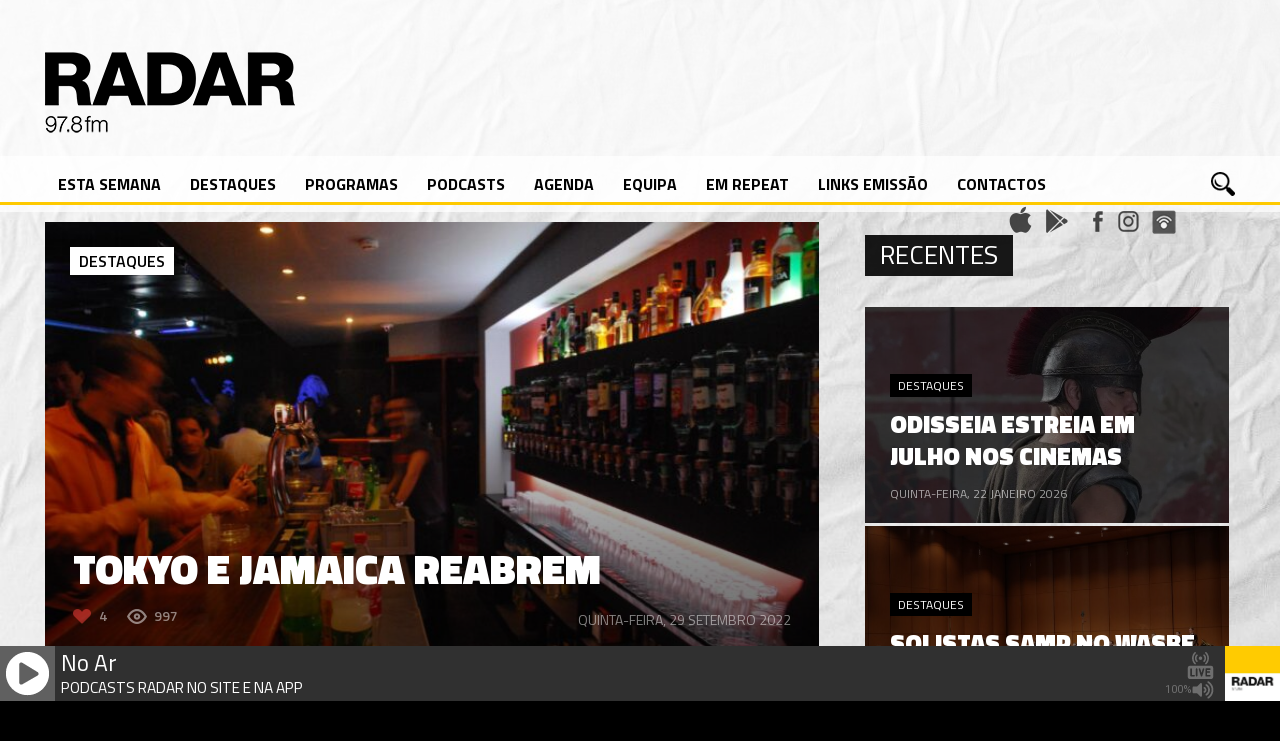

--- FILE ---
content_type: text/html; charset=UTF-8
request_url: https://radarlisboa.fm/2022/09/29/tokyo-e-jamaica-reabrem/
body_size: 15655
content:
<!DOCTYPE html>

<html xmlns="http://www.w3.org/1999/xhtml" lang="pt-PT">

<!-- ### HEAD ####  -->
<head><meta http-equiv="Content-Type" content="text/html; charset=utf-8">
<script type="text/javascript" src="https://ajax.googleapis.com/ajax/libs/jquery/1.3.0/jquery.min.js"></script>
<!-- Meta -->

<meta name='viewport' content='width=device-width, initial-scale=1, maximum-scale=1, user-scalable=no' />

<!-- Title -->
<title>RADAR &#8211; 97.8 FM »   Tokyo e Jamaica reabrem</title>

<!-- Favicon -->
<link rel="shortcut icon" href="https://radarlisboa.fm/wp-content/uploads/2016/02/icone_teste-1.png" />

<!-- Wordpress functions -->	
<title>Tokyo e Jamaica reabrem &#8211; RADAR &#8211; 97.8 FM</title>
<meta name='robots' content='max-image-preview:large' />
	<style>img:is([sizes="auto" i], [sizes^="auto," i]) { contain-intrinsic-size: 3000px 1500px }</style>
	<link rel='dns-prefetch' href='//fonts.googleapis.com' />
		<!-- This site uses the Google Analytics by ExactMetrics plugin v8.3.1 - Using Analytics tracking - https://www.exactmetrics.com/ -->
							<script src="//www.googletagmanager.com/gtag/js?id=G-GFXJS5M69V"  data-cfasync="false" data-wpfc-render="false" type="text/javascript" async></script>
			<script data-cfasync="false" data-wpfc-render="false" type="text/javascript">
				var em_version = '8.3.1';
				var em_track_user = true;
				var em_no_track_reason = '';
								var ExactMetricsDefaultLocations = {"page_location":"https:\/\/radarlisboa.fm\/2022\/09\/29\/tokyo-e-jamaica-reabrem\/"};
				if ( typeof ExactMetricsPrivacyGuardFilter === 'function' ) {
					var ExactMetricsLocations = (typeof ExactMetricsExcludeQuery === 'object') ? ExactMetricsPrivacyGuardFilter( ExactMetricsExcludeQuery ) : ExactMetricsPrivacyGuardFilter( ExactMetricsDefaultLocations );
				} else {
					var ExactMetricsLocations = (typeof ExactMetricsExcludeQuery === 'object') ? ExactMetricsExcludeQuery : ExactMetricsDefaultLocations;
				}

								var disableStrs = [
										'ga-disable-G-GFXJS5M69V',
									];

				/* Function to detect opted out users */
				function __gtagTrackerIsOptedOut() {
					for (var index = 0; index < disableStrs.length; index++) {
						if (document.cookie.indexOf(disableStrs[index] + '=true') > -1) {
							return true;
						}
					}

					return false;
				}

				/* Disable tracking if the opt-out cookie exists. */
				if (__gtagTrackerIsOptedOut()) {
					for (var index = 0; index < disableStrs.length; index++) {
						window[disableStrs[index]] = true;
					}
				}

				/* Opt-out function */
				function __gtagTrackerOptout() {
					for (var index = 0; index < disableStrs.length; index++) {
						document.cookie = disableStrs[index] + '=true; expires=Thu, 31 Dec 2099 23:59:59 UTC; path=/';
						window[disableStrs[index]] = true;
					}
				}

				if ('undefined' === typeof gaOptout) {
					function gaOptout() {
						__gtagTrackerOptout();
					}
				}
								window.dataLayer = window.dataLayer || [];

				window.ExactMetricsDualTracker = {
					helpers: {},
					trackers: {},
				};
				if (em_track_user) {
					function __gtagDataLayer() {
						dataLayer.push(arguments);
					}

					function __gtagTracker(type, name, parameters) {
						if (!parameters) {
							parameters = {};
						}

						if (parameters.send_to) {
							__gtagDataLayer.apply(null, arguments);
							return;
						}

						if (type === 'event') {
														parameters.send_to = exactmetrics_frontend.v4_id;
							var hookName = name;
							if (typeof parameters['event_category'] !== 'undefined') {
								hookName = parameters['event_category'] + ':' + name;
							}

							if (typeof ExactMetricsDualTracker.trackers[hookName] !== 'undefined') {
								ExactMetricsDualTracker.trackers[hookName](parameters);
							} else {
								__gtagDataLayer('event', name, parameters);
							}
							
						} else {
							__gtagDataLayer.apply(null, arguments);
						}
					}

					__gtagTracker('js', new Date());
					__gtagTracker('set', {
						'developer_id.dNDMyYj': true,
											});
					if ( ExactMetricsLocations.page_location ) {
						__gtagTracker('set', ExactMetricsLocations);
					}
										__gtagTracker('config', 'G-GFXJS5M69V', {"forceSSL":"true"} );
															window.gtag = __gtagTracker;										(function () {
						/* https://developers.google.com/analytics/devguides/collection/analyticsjs/ */
						/* ga and __gaTracker compatibility shim. */
						var noopfn = function () {
							return null;
						};
						var newtracker = function () {
							return new Tracker();
						};
						var Tracker = function () {
							return null;
						};
						var p = Tracker.prototype;
						p.get = noopfn;
						p.set = noopfn;
						p.send = function () {
							var args = Array.prototype.slice.call(arguments);
							args.unshift('send');
							__gaTracker.apply(null, args);
						};
						var __gaTracker = function () {
							var len = arguments.length;
							if (len === 0) {
								return;
							}
							var f = arguments[len - 1];
							if (typeof f !== 'object' || f === null || typeof f.hitCallback !== 'function') {
								if ('send' === arguments[0]) {
									var hitConverted, hitObject = false, action;
									if ('event' === arguments[1]) {
										if ('undefined' !== typeof arguments[3]) {
											hitObject = {
												'eventAction': arguments[3],
												'eventCategory': arguments[2],
												'eventLabel': arguments[4],
												'value': arguments[5] ? arguments[5] : 1,
											}
										}
									}
									if ('pageview' === arguments[1]) {
										if ('undefined' !== typeof arguments[2]) {
											hitObject = {
												'eventAction': 'page_view',
												'page_path': arguments[2],
											}
										}
									}
									if (typeof arguments[2] === 'object') {
										hitObject = arguments[2];
									}
									if (typeof arguments[5] === 'object') {
										Object.assign(hitObject, arguments[5]);
									}
									if ('undefined' !== typeof arguments[1].hitType) {
										hitObject = arguments[1];
										if ('pageview' === hitObject.hitType) {
											hitObject.eventAction = 'page_view';
										}
									}
									if (hitObject) {
										action = 'timing' === arguments[1].hitType ? 'timing_complete' : hitObject.eventAction;
										hitConverted = mapArgs(hitObject);
										__gtagTracker('event', action, hitConverted);
									}
								}
								return;
							}

							function mapArgs(args) {
								var arg, hit = {};
								var gaMap = {
									'eventCategory': 'event_category',
									'eventAction': 'event_action',
									'eventLabel': 'event_label',
									'eventValue': 'event_value',
									'nonInteraction': 'non_interaction',
									'timingCategory': 'event_category',
									'timingVar': 'name',
									'timingValue': 'value',
									'timingLabel': 'event_label',
									'page': 'page_path',
									'location': 'page_location',
									'title': 'page_title',
									'referrer' : 'page_referrer',
								};
								for (arg in args) {
																		if (!(!args.hasOwnProperty(arg) || !gaMap.hasOwnProperty(arg))) {
										hit[gaMap[arg]] = args[arg];
									} else {
										hit[arg] = args[arg];
									}
								}
								return hit;
							}

							try {
								f.hitCallback();
							} catch (ex) {
							}
						};
						__gaTracker.create = newtracker;
						__gaTracker.getByName = newtracker;
						__gaTracker.getAll = function () {
							return [];
						};
						__gaTracker.remove = noopfn;
						__gaTracker.loaded = true;
						window['__gaTracker'] = __gaTracker;
					})();
									} else {
										console.log("");
					(function () {
						function __gtagTracker() {
							return null;
						}

						window['__gtagTracker'] = __gtagTracker;
						window['gtag'] = __gtagTracker;
					})();
									}
			</script>
				<!-- / Google Analytics by ExactMetrics -->
		<script type="text/javascript">
/* <![CDATA[ */
window._wpemojiSettings = {"baseUrl":"https:\/\/s.w.org\/images\/core\/emoji\/15.0.3\/72x72\/","ext":".png","svgUrl":"https:\/\/s.w.org\/images\/core\/emoji\/15.0.3\/svg\/","svgExt":".svg","source":{"concatemoji":"https:\/\/radarlisboa.fm\/wp-includes\/js\/wp-emoji-release.min.js?ver=6.7.4"}};
/*! This file is auto-generated */
!function(i,n){var o,s,e;function c(e){try{var t={supportTests:e,timestamp:(new Date).valueOf()};sessionStorage.setItem(o,JSON.stringify(t))}catch(e){}}function p(e,t,n){e.clearRect(0,0,e.canvas.width,e.canvas.height),e.fillText(t,0,0);var t=new Uint32Array(e.getImageData(0,0,e.canvas.width,e.canvas.height).data),r=(e.clearRect(0,0,e.canvas.width,e.canvas.height),e.fillText(n,0,0),new Uint32Array(e.getImageData(0,0,e.canvas.width,e.canvas.height).data));return t.every(function(e,t){return e===r[t]})}function u(e,t,n){switch(t){case"flag":return n(e,"\ud83c\udff3\ufe0f\u200d\u26a7\ufe0f","\ud83c\udff3\ufe0f\u200b\u26a7\ufe0f")?!1:!n(e,"\ud83c\uddfa\ud83c\uddf3","\ud83c\uddfa\u200b\ud83c\uddf3")&&!n(e,"\ud83c\udff4\udb40\udc67\udb40\udc62\udb40\udc65\udb40\udc6e\udb40\udc67\udb40\udc7f","\ud83c\udff4\u200b\udb40\udc67\u200b\udb40\udc62\u200b\udb40\udc65\u200b\udb40\udc6e\u200b\udb40\udc67\u200b\udb40\udc7f");case"emoji":return!n(e,"\ud83d\udc26\u200d\u2b1b","\ud83d\udc26\u200b\u2b1b")}return!1}function f(e,t,n){var r="undefined"!=typeof WorkerGlobalScope&&self instanceof WorkerGlobalScope?new OffscreenCanvas(300,150):i.createElement("canvas"),a=r.getContext("2d",{willReadFrequently:!0}),o=(a.textBaseline="top",a.font="600 32px Arial",{});return e.forEach(function(e){o[e]=t(a,e,n)}),o}function t(e){var t=i.createElement("script");t.src=e,t.defer=!0,i.head.appendChild(t)}"undefined"!=typeof Promise&&(o="wpEmojiSettingsSupports",s=["flag","emoji"],n.supports={everything:!0,everythingExceptFlag:!0},e=new Promise(function(e){i.addEventListener("DOMContentLoaded",e,{once:!0})}),new Promise(function(t){var n=function(){try{var e=JSON.parse(sessionStorage.getItem(o));if("object"==typeof e&&"number"==typeof e.timestamp&&(new Date).valueOf()<e.timestamp+604800&&"object"==typeof e.supportTests)return e.supportTests}catch(e){}return null}();if(!n){if("undefined"!=typeof Worker&&"undefined"!=typeof OffscreenCanvas&&"undefined"!=typeof URL&&URL.createObjectURL&&"undefined"!=typeof Blob)try{var e="postMessage("+f.toString()+"("+[JSON.stringify(s),u.toString(),p.toString()].join(",")+"));",r=new Blob([e],{type:"text/javascript"}),a=new Worker(URL.createObjectURL(r),{name:"wpTestEmojiSupports"});return void(a.onmessage=function(e){c(n=e.data),a.terminate(),t(n)})}catch(e){}c(n=f(s,u,p))}t(n)}).then(function(e){for(var t in e)n.supports[t]=e[t],n.supports.everything=n.supports.everything&&n.supports[t],"flag"!==t&&(n.supports.everythingExceptFlag=n.supports.everythingExceptFlag&&n.supports[t]);n.supports.everythingExceptFlag=n.supports.everythingExceptFlag&&!n.supports.flag,n.DOMReady=!1,n.readyCallback=function(){n.DOMReady=!0}}).then(function(){return e}).then(function(){var e;n.supports.everything||(n.readyCallback(),(e=n.source||{}).concatemoji?t(e.concatemoji):e.wpemoji&&e.twemoji&&(t(e.twemoji),t(e.wpemoji)))}))}((window,document),window._wpemojiSettings);
/* ]]> */
</script>
<link rel='stylesheet' id='audio8-html5_site_css-css' href='https://radarlisboa.fm/wp-content/plugins/lbg-audio8-html5-radio_ads/audio8_html5/audio8_html5.css?ver=6.7.4' type='text/css' media='all' />
<style id='wp-emoji-styles-inline-css' type='text/css'>

	img.wp-smiley, img.emoji {
		display: inline !important;
		border: none !important;
		box-shadow: none !important;
		height: 1em !important;
		width: 1em !important;
		margin: 0 0.07em !important;
		vertical-align: -0.1em !important;
		background: none !important;
		padding: 0 !important;
	}
</style>
<link rel='stylesheet' id='wp-block-library-css' href='https://radarlisboa.fm/wp-includes/css/dist/block-library/style.min.css?ver=6.7.4' type='text/css' media='all' />
<link rel='stylesheet' id='jet-engine-frontend-css' href='https://radarlisboa.fm/wp-content/plugins/jet-engine/assets/css/frontend.css?ver=3.1.4' type='text/css' media='all' />
<style id='classic-theme-styles-inline-css' type='text/css'>
/*! This file is auto-generated */
.wp-block-button__link{color:#fff;background-color:#32373c;border-radius:9999px;box-shadow:none;text-decoration:none;padding:calc(.667em + 2px) calc(1.333em + 2px);font-size:1.125em}.wp-block-file__button{background:#32373c;color:#fff;text-decoration:none}
</style>
<style id='global-styles-inline-css' type='text/css'>
:root{--wp--preset--aspect-ratio--square: 1;--wp--preset--aspect-ratio--4-3: 4/3;--wp--preset--aspect-ratio--3-4: 3/4;--wp--preset--aspect-ratio--3-2: 3/2;--wp--preset--aspect-ratio--2-3: 2/3;--wp--preset--aspect-ratio--16-9: 16/9;--wp--preset--aspect-ratio--9-16: 9/16;--wp--preset--color--black: #000000;--wp--preset--color--cyan-bluish-gray: #abb8c3;--wp--preset--color--white: #ffffff;--wp--preset--color--pale-pink: #f78da7;--wp--preset--color--vivid-red: #cf2e2e;--wp--preset--color--luminous-vivid-orange: #ff6900;--wp--preset--color--luminous-vivid-amber: #fcb900;--wp--preset--color--light-green-cyan: #7bdcb5;--wp--preset--color--vivid-green-cyan: #00d084;--wp--preset--color--pale-cyan-blue: #8ed1fc;--wp--preset--color--vivid-cyan-blue: #0693e3;--wp--preset--color--vivid-purple: #9b51e0;--wp--preset--gradient--vivid-cyan-blue-to-vivid-purple: linear-gradient(135deg,rgba(6,147,227,1) 0%,rgb(155,81,224) 100%);--wp--preset--gradient--light-green-cyan-to-vivid-green-cyan: linear-gradient(135deg,rgb(122,220,180) 0%,rgb(0,208,130) 100%);--wp--preset--gradient--luminous-vivid-amber-to-luminous-vivid-orange: linear-gradient(135deg,rgba(252,185,0,1) 0%,rgba(255,105,0,1) 100%);--wp--preset--gradient--luminous-vivid-orange-to-vivid-red: linear-gradient(135deg,rgba(255,105,0,1) 0%,rgb(207,46,46) 100%);--wp--preset--gradient--very-light-gray-to-cyan-bluish-gray: linear-gradient(135deg,rgb(238,238,238) 0%,rgb(169,184,195) 100%);--wp--preset--gradient--cool-to-warm-spectrum: linear-gradient(135deg,rgb(74,234,220) 0%,rgb(151,120,209) 20%,rgb(207,42,186) 40%,rgb(238,44,130) 60%,rgb(251,105,98) 80%,rgb(254,248,76) 100%);--wp--preset--gradient--blush-light-purple: linear-gradient(135deg,rgb(255,206,236) 0%,rgb(152,150,240) 100%);--wp--preset--gradient--blush-bordeaux: linear-gradient(135deg,rgb(254,205,165) 0%,rgb(254,45,45) 50%,rgb(107,0,62) 100%);--wp--preset--gradient--luminous-dusk: linear-gradient(135deg,rgb(255,203,112) 0%,rgb(199,81,192) 50%,rgb(65,88,208) 100%);--wp--preset--gradient--pale-ocean: linear-gradient(135deg,rgb(255,245,203) 0%,rgb(182,227,212) 50%,rgb(51,167,181) 100%);--wp--preset--gradient--electric-grass: linear-gradient(135deg,rgb(202,248,128) 0%,rgb(113,206,126) 100%);--wp--preset--gradient--midnight: linear-gradient(135deg,rgb(2,3,129) 0%,rgb(40,116,252) 100%);--wp--preset--font-size--small: 13px;--wp--preset--font-size--medium: 20px;--wp--preset--font-size--large: 36px;--wp--preset--font-size--x-large: 42px;--wp--preset--spacing--20: 0.44rem;--wp--preset--spacing--30: 0.67rem;--wp--preset--spacing--40: 1rem;--wp--preset--spacing--50: 1.5rem;--wp--preset--spacing--60: 2.25rem;--wp--preset--spacing--70: 3.38rem;--wp--preset--spacing--80: 5.06rem;--wp--preset--shadow--natural: 6px 6px 9px rgba(0, 0, 0, 0.2);--wp--preset--shadow--deep: 12px 12px 50px rgba(0, 0, 0, 0.4);--wp--preset--shadow--sharp: 6px 6px 0px rgba(0, 0, 0, 0.2);--wp--preset--shadow--outlined: 6px 6px 0px -3px rgba(255, 255, 255, 1), 6px 6px rgba(0, 0, 0, 1);--wp--preset--shadow--crisp: 6px 6px 0px rgba(0, 0, 0, 1);}:where(.is-layout-flex){gap: 0.5em;}:where(.is-layout-grid){gap: 0.5em;}body .is-layout-flex{display: flex;}.is-layout-flex{flex-wrap: wrap;align-items: center;}.is-layout-flex > :is(*, div){margin: 0;}body .is-layout-grid{display: grid;}.is-layout-grid > :is(*, div){margin: 0;}:where(.wp-block-columns.is-layout-flex){gap: 2em;}:where(.wp-block-columns.is-layout-grid){gap: 2em;}:where(.wp-block-post-template.is-layout-flex){gap: 1.25em;}:where(.wp-block-post-template.is-layout-grid){gap: 1.25em;}.has-black-color{color: var(--wp--preset--color--black) !important;}.has-cyan-bluish-gray-color{color: var(--wp--preset--color--cyan-bluish-gray) !important;}.has-white-color{color: var(--wp--preset--color--white) !important;}.has-pale-pink-color{color: var(--wp--preset--color--pale-pink) !important;}.has-vivid-red-color{color: var(--wp--preset--color--vivid-red) !important;}.has-luminous-vivid-orange-color{color: var(--wp--preset--color--luminous-vivid-orange) !important;}.has-luminous-vivid-amber-color{color: var(--wp--preset--color--luminous-vivid-amber) !important;}.has-light-green-cyan-color{color: var(--wp--preset--color--light-green-cyan) !important;}.has-vivid-green-cyan-color{color: var(--wp--preset--color--vivid-green-cyan) !important;}.has-pale-cyan-blue-color{color: var(--wp--preset--color--pale-cyan-blue) !important;}.has-vivid-cyan-blue-color{color: var(--wp--preset--color--vivid-cyan-blue) !important;}.has-vivid-purple-color{color: var(--wp--preset--color--vivid-purple) !important;}.has-black-background-color{background-color: var(--wp--preset--color--black) !important;}.has-cyan-bluish-gray-background-color{background-color: var(--wp--preset--color--cyan-bluish-gray) !important;}.has-white-background-color{background-color: var(--wp--preset--color--white) !important;}.has-pale-pink-background-color{background-color: var(--wp--preset--color--pale-pink) !important;}.has-vivid-red-background-color{background-color: var(--wp--preset--color--vivid-red) !important;}.has-luminous-vivid-orange-background-color{background-color: var(--wp--preset--color--luminous-vivid-orange) !important;}.has-luminous-vivid-amber-background-color{background-color: var(--wp--preset--color--luminous-vivid-amber) !important;}.has-light-green-cyan-background-color{background-color: var(--wp--preset--color--light-green-cyan) !important;}.has-vivid-green-cyan-background-color{background-color: var(--wp--preset--color--vivid-green-cyan) !important;}.has-pale-cyan-blue-background-color{background-color: var(--wp--preset--color--pale-cyan-blue) !important;}.has-vivid-cyan-blue-background-color{background-color: var(--wp--preset--color--vivid-cyan-blue) !important;}.has-vivid-purple-background-color{background-color: var(--wp--preset--color--vivid-purple) !important;}.has-black-border-color{border-color: var(--wp--preset--color--black) !important;}.has-cyan-bluish-gray-border-color{border-color: var(--wp--preset--color--cyan-bluish-gray) !important;}.has-white-border-color{border-color: var(--wp--preset--color--white) !important;}.has-pale-pink-border-color{border-color: var(--wp--preset--color--pale-pink) !important;}.has-vivid-red-border-color{border-color: var(--wp--preset--color--vivid-red) !important;}.has-luminous-vivid-orange-border-color{border-color: var(--wp--preset--color--luminous-vivid-orange) !important;}.has-luminous-vivid-amber-border-color{border-color: var(--wp--preset--color--luminous-vivid-amber) !important;}.has-light-green-cyan-border-color{border-color: var(--wp--preset--color--light-green-cyan) !important;}.has-vivid-green-cyan-border-color{border-color: var(--wp--preset--color--vivid-green-cyan) !important;}.has-pale-cyan-blue-border-color{border-color: var(--wp--preset--color--pale-cyan-blue) !important;}.has-vivid-cyan-blue-border-color{border-color: var(--wp--preset--color--vivid-cyan-blue) !important;}.has-vivid-purple-border-color{border-color: var(--wp--preset--color--vivid-purple) !important;}.has-vivid-cyan-blue-to-vivid-purple-gradient-background{background: var(--wp--preset--gradient--vivid-cyan-blue-to-vivid-purple) !important;}.has-light-green-cyan-to-vivid-green-cyan-gradient-background{background: var(--wp--preset--gradient--light-green-cyan-to-vivid-green-cyan) !important;}.has-luminous-vivid-amber-to-luminous-vivid-orange-gradient-background{background: var(--wp--preset--gradient--luminous-vivid-amber-to-luminous-vivid-orange) !important;}.has-luminous-vivid-orange-to-vivid-red-gradient-background{background: var(--wp--preset--gradient--luminous-vivid-orange-to-vivid-red) !important;}.has-very-light-gray-to-cyan-bluish-gray-gradient-background{background: var(--wp--preset--gradient--very-light-gray-to-cyan-bluish-gray) !important;}.has-cool-to-warm-spectrum-gradient-background{background: var(--wp--preset--gradient--cool-to-warm-spectrum) !important;}.has-blush-light-purple-gradient-background{background: var(--wp--preset--gradient--blush-light-purple) !important;}.has-blush-bordeaux-gradient-background{background: var(--wp--preset--gradient--blush-bordeaux) !important;}.has-luminous-dusk-gradient-background{background: var(--wp--preset--gradient--luminous-dusk) !important;}.has-pale-ocean-gradient-background{background: var(--wp--preset--gradient--pale-ocean) !important;}.has-electric-grass-gradient-background{background: var(--wp--preset--gradient--electric-grass) !important;}.has-midnight-gradient-background{background: var(--wp--preset--gradient--midnight) !important;}.has-small-font-size{font-size: var(--wp--preset--font-size--small) !important;}.has-medium-font-size{font-size: var(--wp--preset--font-size--medium) !important;}.has-large-font-size{font-size: var(--wp--preset--font-size--large) !important;}.has-x-large-font-size{font-size: var(--wp--preset--font-size--x-large) !important;}
:where(.wp-block-post-template.is-layout-flex){gap: 1.25em;}:where(.wp-block-post-template.is-layout-grid){gap: 1.25em;}
:where(.wp-block-columns.is-layout-flex){gap: 2em;}:where(.wp-block-columns.is-layout-grid){gap: 2em;}
:root :where(.wp-block-pullquote){font-size: 1.5em;line-height: 1.6;}
</style>
<link rel='stylesheet' id='googlefonts-css' href='https://fonts.googleapis.com/css?family=Lato:100,300,400,700,900|Titillium+Web:200,200italic,300,300italic,400,400italic,600,600italic,700,700italic,900|Roboto+Condensed:400,700|Roboto+Condensed:300&subset=latin' type='text/css' media='all' />
<link rel='stylesheet' id='style-css' href='https://radarlisboa.fm/wp-content/themes/beaton/style.css?ver=6.7.4' type='text/css' media='all' />
<link rel='stylesheet' id='options-css' href='https://radarlisboa.fm/wp-content/themes/beaton/css/css_options.php?ver=6.7.4' type='text/css' media='all' />
<link rel='stylesheet' id='prettyPhoto-css' href='https://radarlisboa.fm/wp-content/themes/beaton/css/prettyPhoto.css?ver=6.7.4' type='text/css' media='all' />
<link rel='stylesheet' id='slider-css' href='https://radarlisboa.fm/wp-content/themes/beaton/css/slider.css?ver=6.7.4' type='text/css' media='all' />
<link rel='stylesheet' id='shortcodes-css' href='https://radarlisboa.fm/wp-content/themes/beaton/css/shortcodes.css?ver=6.7.4' type='text/css' media='all' />
<link rel='stylesheet' id='royal-css' href='https://radarlisboa.fm/wp-content/themes/beaton/css/royal.css?ver=6.7.4' type='text/css' media='all' />
<link rel='stylesheet' id='hoverex-css' href='https://radarlisboa.fm/wp-content/themes/beaton/css/hoverex.css?ver=6.7.4' type='text/css' media='all' />
<link rel='stylesheet' id='player-css' href='https://radarlisboa.fm/wp-content/themes/beaton/css/player.css?ver=6.7.4' type='text/css' media='all' />
<link rel='stylesheet' id='woocommerce-css' href='https://radarlisboa.fm/wp-content/themes/beaton/css/woocommerce.css?ver=6.7.4' type='text/css' media='all' />
<link rel='stylesheet' id='fontpri-css' href='https://fonts.googleapis.com/css?family=Roboto+Regular+400%3A400%2C700%2C900%2C300&#038;ver=6.7.4' type='text/css' media='all' />
<link rel='stylesheet' id='fontsec-css' href='https://fonts.googleapis.com/css?family=Titillium+Web%3A400%2C700%2C900%2C300&#038;ver=6.7.4' type='text/css' media='all' />
<link rel='stylesheet' id='responsive-css' href='https://radarlisboa.fm/wp-content/themes/beaton/css/responsive.css?ver=6.7.4' type='text/css' media='all' />
<link rel='stylesheet' id='light-css' href='https://radarlisboa.fm/wp-content/themes/beaton/css/light.css?ver=6.7.4' type='text/css' media='all' />
<link rel='stylesheet' id='mm-compiled-options-mobmenu-css' href='https://radarlisboa.fm/wp-content/uploads/dynamic-mobmenu.css?ver=2.8.7-958' type='text/css' media='all' />
<link rel='stylesheet' id='mm-google-webfont-dosis-css' href='//fonts.googleapis.com/css?family=Dosis%3Ainherit%2C400&#038;subset=latin%2Clatin-ext&#038;ver=6.7.4' type='text/css' media='all' />
<link rel='stylesheet' id='mm-google-webfont-titillium-web-css' href='//fonts.googleapis.com/css?family=Titillium+Web%3Ainherit%2C400&#038;subset=latin%2Clatin-ext&#038;ver=6.7.4' type='text/css' media='all' />
<link rel='stylesheet' id='cssmobmenu-icons-css' href='https://radarlisboa.fm/wp-content/plugins/mobile-menu/includes/css/mobmenu-icons.css?ver=6.7.4' type='text/css' media='all' />
<link rel='stylesheet' id='cssmobmenu-css' href='https://radarlisboa.fm/wp-content/plugins/mobile-menu/includes/css/mobmenu.css?ver=2.8.7' type='text/css' media='all' />
<script type="text/javascript" src="https://radarlisboa.fm/wp-content/plugins/jquery-updater/js/jquery-3.7.1.min.js?ver=3.7.1" id="jquery-core-js"></script>
<script type="text/javascript" src="https://radarlisboa.fm/wp-content/plugins/jquery-updater/js/jquery-migrate-3.5.2.min.js?ver=3.5.2" id="jquery-migrate-js"></script>
<script type="text/javascript" src="https://radarlisboa.fm/wp-content/plugins/lbg-audio8-html5-radio_ads/audio8_html5/js/jquery.mousewheel.min.js?ver=6.7.4" id="lbg-mousewheel-js"></script>
<script type="text/javascript" src="https://radarlisboa.fm/wp-content/plugins/lbg-audio8-html5-radio_ads/audio8_html5/js/jquery.touchSwipe.min.js?ver=6.7.4" id="lbg-touchSwipe-js"></script>
<script type="text/javascript" src="https://radarlisboa.fm/wp-content/plugins/lbg-audio8-html5-radio_ads/audio8_html5/js/swfobject.js?ver=6.7.4" id="lbg-swfobject-js"></script>
<script type="text/javascript" src="https://radarlisboa.fm/wp-content/plugins/lbg-audio8-html5-radio_ads/audio8_html5/js/lastfm.api.js?ver=6.7.4" id="lbg-lastfm_api-js"></script>
<script type="text/javascript" src="https://radarlisboa.fm/wp-content/plugins/lbg-audio8-html5-radio_ads/audio8_html5/js/lastfm.api.cache.js?ver=6.7.4" id="lbg-lastfm_api_cache-js"></script>
<script type="text/javascript" src="https://radarlisboa.fm/wp-content/plugins/lbg-audio8-html5-radio_ads/audio8_html5/js/lastfm.api.md5.js?ver=6.7.4" id="lbg-lastfm_api_md5-js"></script>
<script type="text/javascript" src="https://radarlisboa.fm/wp-content/plugins/lbg-audio8-html5-radio_ads/audio8_html5/js/audio8_html5.js?ver=6.7.4" id="lbg-audio8_html5-js"></script>
<script type="text/javascript" src="https://radarlisboa.fm/wp-content/plugins/google-analytics-dashboard-for-wp/assets/js/frontend-gtag.min.js?ver=8.3.1" id="exactmetrics-frontend-script-js" async="async" data-wp-strategy="async"></script>
<script data-cfasync="false" data-wpfc-render="false" type="text/javascript" id='exactmetrics-frontend-script-js-extra'>/* <![CDATA[ */
var exactmetrics_frontend = {"js_events_tracking":"true","download_extensions":"zip,mp3,mpeg,pdf,docx,pptx,xlsx,rar","inbound_paths":"[{\"path\":\"\\\/go\\\/\",\"label\":\"affiliate\"},{\"path\":\"\\\/recommend\\\/\",\"label\":\"affiliate\"}]","home_url":"https:\/\/radarlisboa.fm","hash_tracking":"false","v4_id":"G-GFXJS5M69V"};/* ]]> */
</script>
<script type="text/javascript" src="https://radarlisboa.fm/wp-content/themes/beaton/js/soundmanager2.js?ver=6.7.4" id="soundmanager2-js"></script>
<script type="text/javascript" src="https://radarlisboa.fm/wp-content/themes/beaton/js/jquery.history.js?ver=6.7.4" id="history-js"></script>
<script type="text/javascript" id="ajax-js-extra">
/* <![CDATA[ */
var aws_data = {"rootUrl":"https:\/\/radarlisboa.fm\/","rootTheme":"https:\/\/radarlisboa.fm\/wp-content\/themes\/beaton\/","loader":"images\/loader.gif"};
/* ]]> */
</script>
<script type="text/javascript" src="https://radarlisboa.fm/wp-content/themes/beaton/js/ajax.js?ver=6.7.4" id="ajax-js"></script>
<script type="text/javascript" src="https://radarlisboa.fm/wp-content/plugins/mobile-menu/includes/js/mobmenu.js?ver=2.8.7" id="mobmenujs-js"></script>
<link rel="https://api.w.org/" href="https://radarlisboa.fm/wp-json/" /><link rel="alternate" title="JSON" type="application/json" href="https://radarlisboa.fm/wp-json/wp/v2/posts/17432" /><link rel="EditURI" type="application/rsd+xml" title="RSD" href="https://radarlisboa.fm/xmlrpc.php?rsd" />
<meta name="generator" content="WordPress 6.7.4" />
<link rel="canonical" href="https://radarlisboa.fm/2022/09/29/tokyo-e-jamaica-reabrem/" />
<link rel='shortlink' href='https://radarlisboa.fm/?p=17432' />
<link rel="alternate" title="oEmbed (JSON)" type="application/json+oembed" href="https://radarlisboa.fm/wp-json/oembed/1.0/embed?url=https%3A%2F%2Fradarlisboa.fm%2F2022%2F09%2F29%2Ftokyo-e-jamaica-reabrem%2F" />
<link rel="alternate" title="oEmbed (XML)" type="text/xml+oembed" href="https://radarlisboa.fm/wp-json/oembed/1.0/embed?url=https%3A%2F%2Fradarlisboa.fm%2F2022%2F09%2F29%2Ftokyo-e-jamaica-reabrem%2F&#038;format=xml" />
	<script type="text/javascript">
		checkjQuery = false;
		jQueryScriptOutputted = false;
		
		//Content ID
		var AAPL_content = 'content';
		
		//Search Class
		var AAPL_search_class = 'searchform';
		
		//Ignore List - this is for travisavery who likes my comments... hello
		var AAPL_ignore_string = new String('#, /wp-, .pdf, .zip, .rar'); 
		var AAPL_ignore = AAPL_ignore_string.split(', ');
		
		//Shall we take care of analytics?
		var AAPL_track_analytics = false		
		//Various options and settings
		var AAPL_scroll_top = true		
		//Maybe the script is being a tw**? With this you can find out why...
		var AAPL_warnings = false;
		
		//This is probably not even needed anymore, but lets keep for a fallback
		function initJQuery() {
			if (checkjQuery == true) {
				//if the jQuery object isn't available
				if (typeof(jQuery) == 'undefined') {
				
					if (! jQueryScriptOutputted) {
						//only output the script once..
						jQueryScriptOutputted = true;
						
						//output the jquery script
						//one day I will complain :/ double quotes inside singles.
						document.write('<scr' + 'ipt type="text/javascript" src="https://radarlisboa.fm/wp-content/plugins/advanced-ajax-page-loader/jquery.js"></scr' + 'ipt>');
					}
					setTimeout('initJQuery()', 50);
				}
			}
		}

		initJQuery();

	</script>

	<script type="text/javascript" src="https://radarlisboa.fm/wp-content/plugins/advanced-ajax-page-loader/ajax-page-loader.js"></script>
	<script type="text/javascript" src="https://radarlisboa.fm/wp-content/plugins/advanced-ajax-page-loader/reload_code.js"></script>
	
	<script type="text/javascript">
		//urls
		var AAPLsiteurl = "https://radarlisboa.fm";
		var AAPLhome = "https://radarlisboa.fm";
		
		//The old code here was RETARDED - Much like the rest of the code... Now I have replaced this with something better ;)
		//PRELOADING YEEEYYYYY!!
		var AAPLloadingIMG = jQuery('<img/>').attr('src', 'https://radarlisboa.fm/wp-content/uploads/AAPL/loaders/WordPress Ball Spin.gif');
		var AAPLloadingDIV = jQuery('<div/>').attr('style', 'display:none;').attr('id', 'ajaxLoadDivElement');
		AAPLloadingDIV.appendTo('body');
		AAPLloadingIMG.appendTo('#ajaxLoadDivElement');
		//My code can either be seen as sexy? Or just a terribly orchestrated hack? Really it's up to you...
		
		//Loading/Error Code
		//now using json_encode - two birds one bullet.
		var str = "<center>\r\n\t<p style=\"text-align: center !important;\">Loading... Please Wait...<\/p>\r\n\t<p style=\"text-align: center !important;\">\r\n\t\t<img src=\"{loader}\" border=\"0\" alt=\"Loading Image\" title=\"Please Wait...\" \/>\r\n\t<\/p>\r\n<\/center>";
		var AAPL_loading_code = str.replace('{loader}', AAPLloadingIMG.attr('src'));
		str = "<center>\r\n\t<p style=\"text-align: center !important;\">Error!<\/p>\r\n\t<p style=\"text-align: center !important;\">\r\n\t\t<font color=\"red\">There was a problem and the page didnt load.<\/font>\r\n\t<\/p>\r\n<\/center>";
		var AAPL_loading_error_code = str.replace('{loader}', AAPLloadingIMG.attr('src'));
	</script>
	
		<!-- GA Google Analytics @ https://m0n.co/ga -->
		<script async src="https://www.googletagmanager.com/gtag/js?id=UA-101367116-2"></script>
		<script>
			window.dataLayer = window.dataLayer || [];
			function gtag(){dataLayer.push(arguments);}
			gtag('js', new Date());
			gtag('config', 'UA-101367116-2');
		</script>

	<meta name="apple-itunes-app" content="app-id=6451051838">
<style type='text/css' media='screen'>
	body{ font-family:"Lato", arial, sans-serif;}
	body{ font-family:"Titillium Web", arial, sans-serif;}
	body{ font-family:"Roboto Condensed", arial, sans-serif;}
	p{ font-family:"Roboto Condensed", arial, sans-serif;}
	h4{ font-family:"Roboto Condensed", arial, sans-serif;}
</style>
<!-- fonts delivered by Wordpress Google Fonts, a plugin by Adrian3.com -->		<style type="text/css" id="wp-custom-css">
			.ads {width:100%;background-color:#fff;margin:0px 0px 50px 0px;text-align:center;}
.ads img {height:400px!important;width:auto;}
.ads::before {content:"PATROCINADO POR:";font-weight:600;text-align:left!important;};
#wizemenu > ul > li > a {font-size: 13px !important;}
.audio8_html5.darkHover .radioStation {
    position: absolute;
    margin-left: 0;
    /* float: left; */
    display: block;
    overflow: hidden;
    height: 20px;
    margin: 0;
    padding: 0;
    line-height: 1;
    font-weight: normal;
    text-align: left;
    font-family: Titillium Web!important;
    text-transform: capitalize;
    /* border: 1px solid #CC6; */
  top: 35%!important;
    font-size: 18px!important;
    color: #ffffff!important;
}	
.metatitle{
font-size:16px!important;
font-weight:bold; 
	font-family: Titillium Web!important;}

.metasong{
font-size:16px!important; 
	font-family: Titillium Web!important;
}		
																																			.metaplayer{
  position: absolute;
font-size:16px;
top:15px;
left:78px;
color:#fff;
line-break: loose;
}

.ouvirpodcast {background-color: #fff;color: #000; padding: 5px 15px;font-weight: 400;text-transform: uppercase;display: inline-block;}

.ouvirpodcast:hover {background-color: #000;color: #fff; padding-left:20px;}

.podimage {float: left;
	margin-right: 1%;
	width: 85px;
	position: relative;
	margin-bottom: 5px;
	display: block;
	line-height: 10px; 
	background-color: #fff;}

 .gg-play-button {
 box-sizing: border-box;
 position: relative;
 display: inline-block;
 transform: scale(var(--ggs,1));
 width: 12px;
 height: 16px
}

.gg-play-button::before {
 content: "";
 display: inline-block;
 box-sizing: border-box;
 position: absolute;
 width: 0;
 height: 10px;
 border-top: 5px solid transparent;
 border-bottom: 5px solid transparent;
 border-left: 6px solid;
 top: 6px;
 left: 0px
} 

.smartbanner.smartbanner--android .smartbanner__icon {border: solid 1px #000;border-radius: 10px;}
.tp-rightarrow, .tp-leftarrow {background-color:rgb(0,0,0,0.3)!important;}
		</style>
		<!-- ## NXS/OG ## --><!-- ## NXSOGTAGS ## --><!-- ## NXS/OG ## -->


</head>

<!-- ### BODY #### -->
<body data-rsssl=1 class="post-template-default single single-post postid-17432 single-format-standard mob-menu-slideout-over"> 

<!-- Header -->
<div id="header">
	<div class="header-row fixed">	
	
		<div id="logo">
			<a href="https://radarlisboa.fm/"><img src="https://radarlisboa.fm/wp-content/uploads/2016/02/logo_abril-1.png" alt="logo" /></a>
		</div><!-- end #logo -->
			    
	  
	</div><!-- end .header-row fixed -->
	
	<div id="menu">

	<div class="menu-row">
	
<div id="wizemenu" class="menu-menu-1-container"><ul class="megamenu"><li id="menu-item-150" class="menu-item menu-item-type-taxonomy menu-item-object-category"><a href="https://radarlisboa.fm/category/semana/">Esta Semana</a></li>
<li id="menu-item-151" class="menu-item menu-item-type-taxonomy menu-item-object-category current-post-ancestor current-menu-parent current-post-parent"><a href="https://radarlisboa.fm/category/noticias/">Destaques</a></li>
<li id="menu-item-273" class="menu-item menu-item-type-post_type menu-item-object-page"><a href="https://radarlisboa.fm/programas/">Programas</a></li>
<li id="menu-item-53" class="menu-item menu-item-type-post_type menu-item-object-page"><a href="https://radarlisboa.fm/podcasts/">Podcasts</a></li>
<li id="menu-item-37" class="menu-item menu-item-type-post_type menu-item-object-page"><a href="https://radarlisboa.fm/concertos/">Agenda</a></li>
<li id="menu-item-107" class="menu-item menu-item-type-post_type menu-item-object-page"><a href="https://radarlisboa.fm/equipa/">Equipa</a></li>
<li id="menu-item-11718" class="menu-item menu-item-type-post_type menu-item-object-page"><a href="https://radarlisboa.fm/em-repeat/">Em Repeat</a></li>
<li id="menu-item-271" class="menu-item menu-item-type-post_type menu-item-object-page"><a href="https://radarlisboa.fm/links-emissao/">Links Emissão</a></li>
<li id="menu-item-54" class="menu-item menu-item-type-post_type menu-item-object-page"><a href="https://radarlisboa.fm/contactos/">Contactos</a></li>
</ul></div>		
		<div class="menu-search">
			<form id="searchforms" method="get">
				<input id="submit" value="" type="submit">
				<label for="submit" class="submit"></label>
				<a href="javascript: void(0)" class="iconsearh"></a>
				<input type="search" name="s" id="search" placeholder="SEARCH...">
			</form>
        </div><!-- end .menu-search -->
<div class="menu-social"><a href="https://apps.apple.com/app/radar/id6451051838" target="_blank" class="header-applestore"></a><a href="https://play.google.com/store/apps/details?id=fm.radarlisboa.app" target="_blank" class="header-googleplay"></a> 
	<a href="http://www.facebook.com/radioradar" target="_blank" class="header-facebook"></a>
	<a href="http://www.instagram.com/radar.97.8fm/" target="_blank" class="header-twitter"></a>
	<a href="http://radarpodcasts.podbean.com" target="_blank" class="header-soundcloud"></a>
</div><!-- end .footer-ls -->	


	</div><!-- end .menu-row -->
	</div><!-- end #menu -->
<div id="menuline"></div>
</div><!-- end #header -->



<div id="radio-wz">
    <div id="radio-wz-col">

<div id="radio-wz-source" style="font-family:Lato!important;"><center>
			    
	<div class='wp-lunaradio' id='wp1589039942' style='width:100%; height:55px; 
  -webkit-border-top-left-radius: 0px;
  -webkit-border-top-right-radius: 0px;
  -webkit-border-bottom-right-radius: 0px;
  -webkit-border-bottom-left-radius: 0px;
  -moz-border-radius-topleft: 0px;
  -moz-border-radius-topright: 0px;
  -moz-border-radius-bottomright: 0px;
  -moz-border-radius-bottomleft: 0px;
  border-top-left-radius: 0px;
  border-top-right-radius: 0px;
  border-bottom-right-radius: 0px;
  border-bottom-left-radius: 0px;
  border: none;' 
  data-token='ZFNWU2ReW2VUYVMgWF8=' 
  data-userinterface='small'   
  data-backgroundcolor='rgba(96,96,96,1)' 
  data-fontcolor='#ffffff' 
  data-hightlightcolor='#000000' 
  data-fontname='Titillium Web' 
  data-googlefont='Titillium Web' 
  data-fontratio='0.6' 
  data-radioname='No Ar' 
  data-scroll='true' 
  data-coverimage='https://radarlisboa.fm/radarlisboa.png' 
  data-onlycoverimage='true' 
  data-coverstyle='square' 
  data-usevisualizer='fake' 
  data-visualizertype='5' 
  data-itunestoken='1000lIPN' 
  data-metadatatechnic='ownmetadataurl' 
  data-ownmetadataurl='/avaplayer/radiotext.txt' 
  data-corsproxy='' 
  data-usestreamcorsproxy='false' 
  data-streamurl='https://proic1.evspt.com/radar_aac' 
  data-streamtype='icecast2' 
  data-icecastmountpoint='' 
  data-radionomyid='' 
  data-radionomyapikey='' 
  data-radiojarid='' 
  data-radiocoid='sdef46f462' 
  data-shoutcastpath='/live' 
  data-shoutcastid='1' 
  data-streamsuffix='' 
  data-metadatainterval='3000' 
  data-volume='100' 
  data-debug='false'>
  <div style='height: 0px; width:0px; overflow: hidden;'>  
  <a href='https://radioplayer.luna-universe.com' title='html Radio Player with real audio visualizer'>HTML5 RADIO PLAYER PLUGIN WITH REAL VISUALIZER</a> powered by <a href='https://www.sodah.de' title='wordpress webdesign Dexheim'>Sodah Webdesign Dexheim</a>
  </div>
  </div>
					    
			  </center>
</div>
    <div id="radio-padding"></div>
    </div><!-- end #radio-wz-col -->
</div><!-- end #radio-wz -->



<!-- ContBack -->
<div id="contback">
	<div id="wrap" class="fixed">
	<div id="sng-left">
		<div class="sng-cover">
			<div class="sng-bg"></div>
			<img src="https://radarlisboa.fm/wp-content/uploads/2022/09/458734_418682291504454_871360720_o-720x430.jpg" alt="Tokyo e Jamaica reabrem" />
			<div class="sng-title">	
				<h1>Tokyo e Jamaica reabrem</h1>	
			</div><!-- end .sng-title -->
			<div class="sng-lvc">
				<a href="#" id="getlike" class="info-like" data-post_id="17432" title="Like">4</a>
				<div class="info-view">997</div>
				<div class="info-com">0</div>
			</div><!-- end .sng-lvc -->
			<div class="sng-date">Quinta-feira, 29 Setembro 2022</div>
			<div class="sng-cat">Destaques</div>
		</div><!-- end .sng-cover -->
	<div id="sng"><p class="gmail-MsoNoSpacing">Os clubes noturnos lisboetas <strong>Tokyo</strong> e <strong>Jamaica</strong> reabrem esta noite as portas, três meses depois do inicialmente previsto, devido a alguns contratempos nas obras, a cerca de 500 metros do local onde a história das duas casas teve início, há 50 anos.</p>
<p class="gmail-MsoNoSpacing">A reabertura no Cais do Gás, mesmo junto ao rio Tejo, próximo da estação ferroviária do Cais do Sodré e do cais fluvial, esteve inicialmente prevista para junho, mas o novo espaço criado de raiz para os dois clubes históricos que ‘moravam’ naquela que é mais conhecida como ‘rua cor-de-rosa’, sofreu alguns atrasos nas obras.</p>
<p class="gmail-MsoNoSpacing">Fernando Pereira, sócio da estrutura dona do Tokyo e do Jamaica, e arquiteto promete agora “as noites de sempre, com inovação e sustentabilidade.</p>
<p class="gmail-MsoNoSpacing">Apesar de serem espaços novos, Fernando Pereira garante que quando as pessoas entrarem, sobretudo no Jamaica, vão “sentir-se mesmo no Jamaica”, conhecido por passar clássicos de rock, pop e reggae, e, apesar de ter o dobro da capacidade, cerca de 300 clientes, terá uma parede que se desloca, tornando a pista de dança com geometria variável.</p>
<p class="gmail-MsoNoSpacing">O Tokyo vai ter um palco “maior e mais alto mas ainda quase ao nível do solo”, para manter a mesma proximidade entre público e músicos.</p>
<p class="gmail-MsoNoSpacing">A programação vai estar a cargo de Fred Martinho (HMB) e Rui Pedro Pity (The Black Mamba), dando continuidade à aposta em novos projetos e na diversidade de géneros musicais, enquanto no Jamaica o DJ residente vai continuar a ser Bruno Dias.</p>
<p class="gmail-MsoNoSpacing">Os espaços vão ter uma entrada única, quem entrar vai aceder ao Jamaica ou ao Tokyo, ou ambos, sem qualquer restrição. Depois, sem ter que sair para a rua, as pessoas conseguem ter um espaço para poderem fumar, para confraternizar no exterior sem o barulho da música, contou Fernando Pereira.</p>
<p class="gmail-MsoNoSpacing">Uma das novidades será também a relação entre os dois espaços e galerias e artistas, onde vão ser apresentados trabalhos variados, que para já, no exterior, são do patrocínio do coletivo “In The Light Of Day”, enquanto, no interior, a intervenção inicial é da responsabilidade de “The Caver”.</p>
<p></p>
		<div class="sng-bottom fixed">
		<div class="sng-tag"><span>tags</span><a href="https://radarlisboa.fm/tag/jamaica/" rel="tag">jamaica</a> <a href="https://radarlisboa.fm/tag/lisboa/" rel="tag">Lisboa</a> <a href="https://radarlisboa.fm/tag/tokyo/" rel="tag">tokyo</a></div><!-- end .sng-tag -->
			<div class="sng-social">
					<span>share</span>
					<a href="https://www.facebook.com/sharer/sharer.php?u=https://radarlisboa.fm/2022/09/29/tokyo-e-jamaica-reabrem/" target="_blank"><div class="sng-facebook"></div></a>
					<a href="https://twitter.com/home?status=https://radarlisboa.fm/2022/09/29/tokyo-e-jamaica-reabrem/" target="_blank"><div class="sng-twitter"></div></a>
					<a href="https://plus.google.com/share?url=https://radarlisboa.fm/2022/09/29/tokyo-e-jamaica-reabrem/" target="_blank"><div class="sng-google"></div></a>
					<a href="http://www.linkedin.com/shareArticle?mini=true&url=https://radarlisboa.fm/2022/09/29/tokyo-e-jamaica-reabrem/" target="_blank"><div class="sng-linkedin"></div></a>
			</div><!-- end .sng-social -->
		</div><!-- end .sng-bottom fixed -->
	</div><!-- end #sng -->
	
	
	</div><!-- end #sng(left&full&right) -->
	<div id="sidebar-right"><div id="widget-blog#2-2" class="widget widget_blog_two"><h3 class="wd-title"><span>RECENTES</span></h3><div id="wd-bl2"><div class="wd-bl2">
                <a href="https://radarlisboa.fm/2026/01/22/odisseia-estreia-em-julho-nos-cinemas/">
                    <div class="wd-bl2-cover">
                        <div class="wd-bl2-bg"></div><img src="https://radarlisboa.fm/wp-content/uploads/2026/01/matt-damon-ulisses-nolan-720x430.jpg" alt="Odisseia estreia em julho nos cinemas&nbsp;" /><div class="wd-bl2-date">Quinta-feira, 22 Janeiro 2026</div>
                        <div class="wd-bl2-title">
                            <div class="wd-bl2-cat">Destaques</div>
                            <h2>Odisseia estreia em julho nos cinemas&nbsp;</h2>
                        </div><!-- end .wd-bl2-title -->
                    </div><!-- end .wd-bl2-cover -->
                </a>
            </div><!-- end .wd-bl2 --><div class="wd-bl2">
                <a href="https://radarlisboa.fm/2026/01/22/solistas-samp-no-wasbe-rio-2026/">
                    <div class="wd-bl2-cover">
                        <div class="wd-bl2-bg"></div><img src="https://radarlisboa.fm/wp-content/uploads/2026/01/wasbe-720x430.jpg" alt="Solistas SAMP no WASBE Rio 2026" /><div class="wd-bl2-date">Quinta-feira, 22 Janeiro 2026</div>
                        <div class="wd-bl2-title">
                            <div class="wd-bl2-cat">Destaques</div>
                            <h2>Solistas SAMP no WASBE Rio 2026</h2>
                        </div><!-- end .wd-bl2-title -->
                    </div><!-- end .wd-bl2-cover -->
                </a>
            </div><!-- end .wd-bl2 --></div><!-- end #wd-bl2 --></div><div id="search-2" class="widget widget_search"><h3 class="wd-title"><span>PESQUISAR</span></h3>	<form id="searchform" method="get" action="https://radarlisboa.fm/">
		<div>
			<input type="text" name="s" id="searchinput" value="Pesquisa" onblur="if (this.value == '') {this.value = 'Pesquisa';}" onfocus="if (this.value == 'Pesquisa') {this.value = '';}"/>
			<input type="submit" class="button1" id="search-button" value="" />                         
		</div>
	</form></div>
	</div><!-- end .sidebar-right -->

	</div><!-- end #wrap -->
</div><!-- end #contback -->

<!-- Footer -->
<div id="footer">
	<div class="footer-wrap">
	<div class="footer-row fixed">

 
	</div><!-- end .footer-row fixed -->	
	</div><!-- end .footer-wrap -->		
</div><!-- end #footer -->
<div id="footer-bottom"> 
	<div class="footer-copyright"><a href="https://radarlisboa.fm/politica-de-cookies/">Política de Cookies</a><a href="https://radarlisboa.fm/politica-de-privacidade/">Política de Privacidade</a>
<a href="https://radarlisboa.fm/lei-da-transparencia/">Lei da Transparência</a>
<a href="https://radarlisboa.fm/estatuto-editorial/">Estatuto Editorial</a>
<br>
<br>
© 2020 RADAR 97.8 FM 
	</div><!-- end .footer-copyright -->
<br><br><br></div><!-- end #footer-bottom -->
<script type="text/javascript">
jQuery(document).ready(function($) {
	$.backstretch("https://radarlisboa.fm/wp-content/uploads/2016/02/textura-fundo-RADAR.png");	
});
</script>    <script>
    jQuery(document).on('ajaxComplete', function () {
        // Remove "active" class from all menu items
        jQuery('.menu-item').removeClass('active');

        // Add "active" class to the currently loaded menu item
        var currentUrl = window.location.href; // Get the current page URL
        jQuery('.menu-item a').each(function () {
            if (this.href === currentUrl) {
                jQuery(this).parent().addClass('active'); // Add active class to the parent <li>
            }
        });
    });

    // Ensure the initial "active" class is set on page load
    jQuery(document).ready(function () {
        var currentUrl = window.location.href;
        jQuery('.menu-item a').each(function () {
            if (this.href === currentUrl) {
                jQuery(this).parent().addClass('active');
            }
        });
    });
    </script>
    <div style='display:none'><div class="radio_player" data-player-type="shortcode"data-data="[base64]"></div></div><div class="mobmenu-overlay"></div><div class="mob-menu-header-holder mobmenu"  data-menu-display="mob-menu-slideout-over" data-open-icon="down-open" data-close-icon="up-open"><div  class="mobmenul-container"><a href="#" class="mobmenu-left-bt mobmenu-trigger-action" data-panel-target="mobmenu-left-panel" aria-label="Left Menu Button"><i class="mob-icon-menu mob-menu-icon"></i><i class="mob-icon-cancel-1 mob-cancel-button"></i></a></div><div class="mob-menu-logo-holder"><a href="https://radarlisboa.fm/" class="headertext"><img class="mob-standard-logo" height="45"  src="https://radarlisboa.fm/wp-content/uploads/2016/02/logo250.png"  alt="RADAR - 97.8 FM"><img class="mob-retina-logo" src=""  alt="Logo Header Menu"></a></div><div class="mobmenur-container"></div></div>
		<div class="mobmenu-left-alignment mobmenu-panel mobmenu-left-panel mobmenu-parent-link ">
		<a href="#" class="mobmenu-left-bt" aria-label="Left Menu Button"><i class="mob-icon-cancel-1 mob-cancel-button"></i></a>

		<div class="mobmenu-content">
		<div class="menu-mobile-container"><ul id="mobmenuleft" class="wp-mobile-menu" role="menubar" aria-label="Main navigation for mobile devices"><li role="none"  class="menu-item menu-item-type-taxonomy menu-item-object-category menu-item-819"><a href="https://radarlisboa.fm/category/semana/" role="menuitem" class="">ESTA SEMANA</a></li><li role="none"  class="menu-item menu-item-type-taxonomy menu-item-object-category current-post-ancestor current-menu-parent current-post-parent menu-item-820"><a href="https://radarlisboa.fm/category/noticias/" role="menuitem" class="">DESTAQUES</a></li><li role="none"  class="menu-item menu-item-type-post_type menu-item-object-page menu-item-818"><a href="https://radarlisboa.fm/programas/" role="menuitem" class="">PROGRAMAS</a></li><li role="none"  class="menu-item menu-item-type-post_type menu-item-object-page menu-item-817"><a href="https://radarlisboa.fm/podcasts/" role="menuitem" class="">PODCASTS</a></li><li role="none"  class="menu-item menu-item-type-post_type menu-item-object-page menu-item-3163"><a href="https://radarlisboa.fm/concertos/" role="menuitem" class="">AGENDA</a></li><li role="none"  class="menu-item menu-item-type-post_type menu-item-object-page menu-item-814"><a href="https://radarlisboa.fm/equipa/" role="menuitem" class="">EQUIPA</a></li><li role="none"  class="menu-item menu-item-type-post_type menu-item-object-page menu-item-11801"><a href="https://radarlisboa.fm/em-repeat/" role="menuitem" class="">EM REPEAT</a></li><li role="none"  class="menu-item menu-item-type-post_type menu-item-object-page menu-item-8633"><a href="https://radarlisboa.fm/links-emissao/" role="menuitem" class="">LINKS EMISSÃO</a></li><li role="none"  class="menu-item menu-item-type-post_type menu-item-object-page menu-item-813"><a href="https://radarlisboa.fm/contactos/" role="menuitem" class="">CONTACTOS</a></li><li role="none"  class="menu-item menu-item-type-custom menu-item-object-custom menu-item-19918"><a href="https://apps.apple.com/app/radar/id6451051838" role="menuitem" class="">↧ Apple Store</a></li><li role="none"  class="menu-item menu-item-type-custom menu-item-object-custom menu-item-19919"><a href="https://play.google.com/store/apps/details?id=fm.radarlisboa.app" role="menuitem" class="">↧ Google Play</a></li></ul></div>
		</div><div class="mob-menu-left-bg-holder"></div></div>

		<link rel='stylesheet' id='radio-player-css' href='https://radarlisboa.fm/wp-content/plugins/radio-player/assets/css/frontend.css?ver=2.0.82' type='text/css' media='all' />
<style id='radio-player-inline-css' type='text/css'>
div.radio-player .radio-player-song-title span.track-title { animation-duration: 10s; }
</style>
<script type="text/javascript" src="https://radarlisboa.fm/wp-content/plugins/enable-jquery-migrate-helper/js/jquery-ui/core.min.js?ver=1.11.4-wp" id="jquery-ui-core-js"></script>
<script type="text/javascript" src="https://radarlisboa.fm/wp-content/plugins/enable-jquery-migrate-helper/js/jquery-ui/widget.min.js?ver=1.11.4-wp" id="jquery-ui-widget-js"></script>
<script type="text/javascript" src="https://radarlisboa.fm/wp-content/plugins/enable-jquery-migrate-helper/js/jquery-ui/mouse.min.js?ver=1.11.4-wp" id="jquery-ui-mouse-js"></script>
<script type="text/javascript" src="https://radarlisboa.fm/wp-content/plugins/enable-jquery-migrate-helper/js/jquery-ui/slider.min.js?ver=1.11.4-wp" id="jquery-ui-slider-js"></script>
<script type="text/javascript" src="https://radarlisboa.fm/wp-content/plugins/enable-jquery-migrate-helper/js/jquery-ui/effect.min.js?ver=1.11.4-wp" id="jquery-effects-core-js"></script>
<script type="text/javascript" id="jm_like_post-js-extra">
/* <![CDATA[ */
var ajax_var = {"url":"https:\/\/radarlisboa.fm\/wp-admin\/admin-ajax.php","nonce":"40e5886976"};
/* ]]> */
</script>
<script type="text/javascript" src="https://radarlisboa.fm/wp-content/themes/beaton/js/post-like.js?ver=1.0" id="jm_like_post-js"></script>
<script type="text/javascript" src="https://radarlisboa.fm/wp-content/themes/beaton/js/slider.revolution.js?ver=6.7.4" id="slider-revolution-js"></script>
<script type="text/javascript" src="https://radarlisboa.fm/wp-content/themes/beaton/js/slider.tools.js?ver=6.7.4" id="slider-tools-js"></script>
<script type="text/javascript" src="https://radarlisboa.fm/wp-content/themes/beaton/js/prettyPhoto.js?ver=6.7.4" id="prettyPhoto-js"></script>
<script type="text/javascript" src="https://radarlisboa.fm/wp-content/themes/beaton/js/backstretch.js?ver=6.7.4" id="backstretch-js"></script>
<script type="text/javascript" src="https://radarlisboa.fm/wp-content/themes/beaton/js/carouFredSel.js?ver=6.7.4" id="carouFredSel-js"></script>
<script type="text/javascript" src="https://radarlisboa.fm/wp-content/themes/beaton/js/easy-ticker.js?ver=6.7.4" id="easy-ticker-js"></script>
<script type="text/javascript" src="https://radarlisboa.fm/wp-content/themes/beaton/js/hoverex.js?ver=6.7.4" id="hoverex-js"></script>
<script type="text/javascript" src="https://radarlisboa.fm/wp-content/themes/beaton/js/idTabs.js?ver=6.7.4" id="idTabs-js"></script>
<script type="text/javascript" src="https://radarlisboa.fm/wp-content/themes/beaton/js/flexslider.js?ver=6.7.4" id="flexslider-js"></script>
<script type="text/javascript" src="https://radarlisboa.fm/wp-content/themes/beaton/js/royal.js?ver=6.7.4" id="royal-js"></script>
<script type="text/javascript" src="https://radarlisboa.fm/wp-content/themes/beaton/js/sdk.js?ver=6.7.4" id="sdk-js"></script>
<script type="text/javascript" src="https://radarlisboa.fm/wp-content/themes/beaton/js/audioplayer.js?ver=6.7.4" id="audioplayer-js"></script>
<script type="text/javascript" src="https://radarlisboa.fm/wp-content/themes/beaton/radio/nativeflashradiov3.js?ver=6.7.4" id="nativeflashradiov3-js"></script>
<script type="text/javascript" src="https://radarlisboa.fm/wp-content/themes/beaton/js/script.js?ver=6.7.4" id="script-js"></script>
<script type="text/javascript" src="https://radarlisboa.fm/wp-content/plugins/wp-lunaradio/js/lunaradio.min.js?ver=6.7.4" id="lunaradio-js"></script>
<script type="text/javascript" src="https://radarlisboa.fm/wp-content/plugins/wp-lunaradio/js/initlunaradio.js?ver=6.7.4" id="initlunaradio-js"></script>
<script type="text/javascript" src="https://radarlisboa.fm/wp-includes/js/dist/vendor/react.min.js?ver=18.3.1.1" id="react-js"></script>
<script type="text/javascript" src="https://radarlisboa.fm/wp-includes/js/dist/vendor/react-dom.min.js?ver=18.3.1.1" id="react-dom-js"></script>
<script type="text/javascript" src="https://radarlisboa.fm/wp-includes/js/dist/hooks.min.js?ver=4d63a3d491d11ffd8ac6" id="wp-hooks-js"></script>
<script type="text/javascript" src="https://radarlisboa.fm/wp-includes/js/dist/i18n.min.js?ver=5e580eb46a90c2b997e6" id="wp-i18n-js"></script>
<script type="text/javascript" id="wp-i18n-js-after">
/* <![CDATA[ */
wp.i18n.setLocaleData( { 'text direction\u0004ltr': [ 'ltr' ] } );
/* ]]> */
</script>
<script type="text/javascript" src="https://radarlisboa.fm/wp-includes/js/underscore.min.js?ver=1.13.7" id="underscore-js"></script>
<script type="text/javascript" id="wp-util-js-extra">
/* <![CDATA[ */
var _wpUtilSettings = {"ajax":{"url":"\/wp-admin\/admin-ajax.php"}};
/* ]]> */
</script>
<script type="text/javascript" src="https://radarlisboa.fm/wp-includes/js/wp-util.min.js?ver=6.7.4" id="wp-util-js"></script>
<script type="text/javascript" src="https://radarlisboa.fm/wp-content/plugins/radio-player/assets/vendor/hls.min.js?ver=6.7.4" id="radio-player-hls-js"></script>
<script type="text/javascript" id="radio-player-js-extra">
/* <![CDATA[ */
var radioPlayer = {"plugin_url":"https:\/\/radarlisboa.fm\/wp-content\/plugins\/radio-player","admin_url":"https:\/\/radarlisboa.fm\/wp-admin\/","ajax_url":"https:\/\/radarlisboa.fm\/wp-admin\/admin-ajax.php","site_url":"https:\/\/radarlisboa.fm","popup_url":"https:\/\/radarlisboa.fm","nonce":"cc88a7713d","isPro":"","settings":{"httpPlayer":false,"volume":80,"customPopupSize":false,"popupWidth":420,"popupHeight":330,"proxyURL":"","excludeAll":false,"excludePages":[],"stickyStyle":"fullwidth","excludeExceptPages":[],"enableStats":false,"ads_report_recipients":"geral@radarlisboa.fm"},"can_ads_player":"","can_proxy_player_addon":""};
/* ]]> */
</script>
<script type="text/javascript" src="https://radarlisboa.fm/wp-content/plugins/radio-player/assets/js/frontend.js?ver=2.0.82" id="radio-player-js"></script>

</body>
</html>

--- FILE ---
content_type: text/plain
request_url: https://radarlisboa.fm/avaplayer/radiotext.txt
body_size: 43
content:
PODCASTS RADAR NO SITE E NA APP